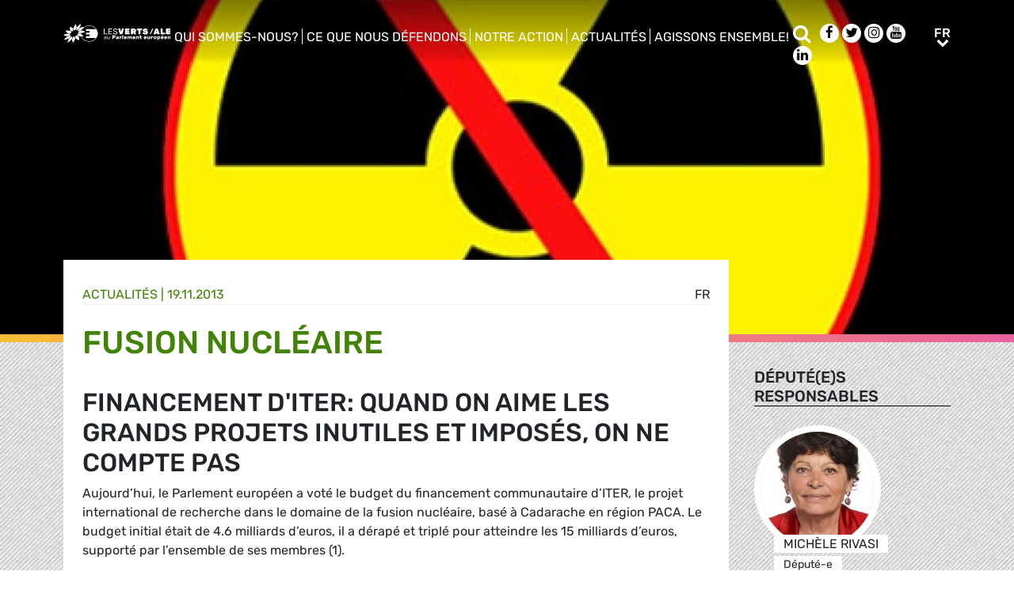

--- FILE ---
content_type: text/html; charset=UTF-8
request_url: https://www.greens-efa.eu/fr/article/news/fusion-nucleaire
body_size: 8249
content:
<!DOCTYPE html>
<html lang="fr">
<head>
<meta charset="UTF-8">
<meta name="viewport" content="width=device-width, initial-scale=1, shrink-to-fit=no">
<title>Fusion nucléaire | Greens/EFA</title>
<base href="https://www.greens-efa.eu/">
<meta name="robots" content="index,follow">
<meta name="description" content="Aujourd’hui, le Parlement européen a voté le budget du financement communautaire d’ITER, le projet international de recherche dans le domaine de la fu...">
<meta name="generator" content="Contao Open Source CMS">
<!-- Bootstrap CSS -->
<!--<link href="/files/layout/plugins/bootstrap4/css/bootstrap.min.css" rel="stylesheet">-->
<script>var jslang='fr'</script>
<link rel="stylesheet" href="assets/css/hamburgers.css,mmenu.css,bootstrap-datepicker3.min.css,font-awes...-cc11eb70.css">            <meta name="twitter:card" content="summary" /><meta name="twitter:site" content="@GreensEFA" /><meta name="twitter:title" content="Fusion nucléaire"><meta name="twitter:description" content="Aujourd’hui, le Parlement européen a voté le budget du financement communautaire d’ITER, le projet international de recherche dans le domaine de la fu..."><meta name="twitter:image" content="https://www.greens-efa.eu/files/doc/imgs/list/1481901822_80ac2128b05c448939c53d9333c6dcc4.jpg"><meta prefix="og: http://ogp.me/ns#" property="og:site_name" content="Greens/EFA" /><meta property="og:title" content="Fusion nucléaire" /><meta property="og:type" content="article" /><meta property="og:description" content="Aujourd’hui, le Parlement européen a voté le budget du financement communautaire d’ITER, le projet international de recherche dans le domaine de la fu..." /><meta property="og:image" content="https://www.greens-efa.eu/files/doc/imgs/list/1481901822_80ac2128b05c448939c53d9333c6dcc4.jpg" /><meta property="og:url" content="https://www.greens-efa.eu/fr/article/news/fusion-nucleaire"><link rel="alternate" hreflang="en" href="https://www.greens-efa.eu/en/article/news/fusion-nucleaire">
<link rel="alternate" hreflang="x-default" href="https://www.greens-efa.eu/en/article/news/fusion-nucleaire">
<link rel="alternate" hreflang="de" href="https://www.greens-efa.eu/de/artikel/news/fusion-nucleaire">
<link rel="alternate" hreflang="fr" href="https://www.greens-efa.eu/fr/article/news/fusion-nucleaire">
<link rel="alternate" hreflang="es" href="https://www.greens-efa.eu/es/article/news/fusion-nucleaire">
<link rel="alternate" hreflang="it" href="https://www.greens-efa.eu/it/article/news/fusion-nucleaire">
<link rel="alternate" hreflang="pl" href="https://www.greens-efa.eu/pl/article/news/fusion-nucleaire">
<link rel="alternate" hreflang="hu" href="https://www.greens-efa.eu/hu/article/news/fusion-nucleaire">
<link rel="alternate" hreflang="cs" href="https://www.greens-efa.eu/cs/article/news/fusion-nucleaire">
<link rel="alternate" hreflang="ca" href="https://www.greens-efa.eu/ca/article/news/fusion-nucleaire">
<link rel="alternate" hreflang="bg" href="https://www.greens-efa.eu/bg/article/news/fusion-nucleaire">
<link rel="alternate" hreflang="ro" href="https://www.greens-efa.eu/ro/article/news/fusion-nucleaire">
<link rel="alternate" hreflang="lt" href="https://www.greens-efa.eu/lt/article/news/fusion-nucleaire">
<!-- Matomo -->
<!-- type="text/plain" data-cc-type="text/javascript" data-cc="2" -->
<script>var _paq=window._paq=window._paq||[];_paq.push(["setExcludedQueryParams",["source","link_id","can_id","email_referrer","email_subject","preview_id"]]);_paq.push(["disableCookies"]);_paq.push(['trackPageView']);_paq.push(['enableLinkTracking']);(function(){var u="//www.greens-efa.eu/piwik/";_paq.push(['setTrackerUrl',u+'matomo.php']);_paq.push(['setSiteId','1']);var d=document,g=d.createElement('script'),s=d.getElementsByTagName('script')[0];g.type='text/javascript';g.async=!0;g.src=u+'matomo.js';s.parentNode.insertBefore(g,s)})()</script>
<!-- End Matomo Code -->
</head>
<body id="top" itemscope itemtype="http://schema.org/WebPage">
<div id="wrapper">
<header id="header">
<div class="inside container">
<a id="logo" href="/fr/" style="background-image: url(/files/layout/img/logo/greens_efa_fr.svg);"><span class="sr-only">Greens/EFA Home</span></a>
<!-- Top Navi multilang--><div id="nav-top">
<!-- indexer::stop -->
<nav class="nav-menu">
<ul class="level_1">
<li class="submenu first drop-down"><a href="fr/who-we-are" title="Qui sommes-nous?" class="submenu first drop-down" aria-haspopup="true" itemprop="url"><span itemprop="name">Qui sommes-nous?</span></a><button class="sr-only navtoggler"> show/hide sub menu</button>
<ul class="level_2">
<li class="first"><a href="fr/who-we-are/our-group" title="Notre groupe" class="first" itemprop="url"><span itemprop="name">Notre groupe</span></a></li>
<li class=""><a href="fr/who-we-are/our-meps" title="Nos député.e.s" itemprop="url"><span itemprop="name">Nos député.e.s</span></a></li>
<li class=""><a href="fr/who-we-are/our-staff" title="Notre personnel" itemprop="url"><span itemprop="name">Notre personnel</span></a></li>
<li class="last"><a href="fr/who-we-are/our-history" title="Notre histoire" class="last" itemprop="url"><span itemprop="name">Notre histoire</span></a></li>
</ul>
</li>
<li class="submenu drop-down"><a href="fr/what-we-stand-for" title="Ce que nous défendons" class="submenu drop-down" aria-haspopup="true" itemprop="url"><span itemprop="name">Ce que nous défendons</span></a><button class="sr-only navtoggler"> show/hide sub menu</button>
<ul class="level_2">
<li class="first"><a href="https://www.greens-efa.eu/dossier/dans-quel-monde-voulons-nous-vivre-demain/" title="Notre plan de relance" class="first" target="_blank" rel="noreferrer noopener" itemprop="url"><span itemprop="name">Notre plan de relance</span></a></li>
<li class=""><a href="fr/what-we-stand-for/our-vision" title="Notre vision" itemprop="url"><span itemprop="name">Notre vision</span></a></li>
<li class=""><a href="fr/what-we-stand-for/our-publications" title="Nos publications" itemprop="url"><span itemprop="name">Nos publications</span></a></li>
<li class="last"><a href="fr/what-we-stand-for/our-transparency" title="Politique de transparence" class="last" itemprop="url"><span itemprop="name">Notre politique de transparence</span></a></li>
</ul>
</li>
<li class="submenu drop-down"><a href="fr/fighting-for-all-of-you" title="Notre action" class="submenu drop-down" aria-haspopup="true" itemprop="url"><span itemprop="name">Notre action</span></a><button class="sr-only navtoggler"> show/hide sub menu</button>
<ul class="level_2">
<li class="first"><a href="https://greens-2024.eu/fr/" title="Nos réalisations" class="first" target="_blank" rel="noreferrer noopener" itemprop="url"><span itemprop="name">Nos réalisations</span></a></li>
<li class=""><a href="fr/fighting-for-you/our-campaigns" title="Nos campagnes" itemprop="url"><span itemprop="name">Nos campagnes</span></a></li>
<li class=""><a href="fr/fighting-for-you/our-parliamentary-work" title="Notre travail parlementaire" itemprop="url"><span itemprop="name">Notre travail parlementaire</span></a></li>
<li class="last"><a href="https://www.greens-efa.eu/en/fighting-for-you/european-ideas-lab-2022" title="EUROPEAN IDEAS LAB" class="last" itemprop="url"><span itemprop="name">Laboratoire d’idées européen 2022</span></a></li>
</ul>
</li>
<li class="submenu drop-down"><a href="fr/newsroom" title="Actualités" class="submenu drop-down" aria-haspopup="true" itemprop="url"><span itemprop="name">Actualités</span></a><button class="sr-only navtoggler"> show/hide sub menu</button>
<ul class="level_2">
<li class="first"><a href="fr/who-we-are/press-contacts" title="Contacts de presse" class="first" itemprop="url"><span itemprop="name">Contacts de presse</span></a></li>
<li class=""><a href="fr/newsroom/press-releases" title="Communiqués de presse" itemprop="url"><span itemprop="name">Communiqués de presse</span></a></li>
<li class=""><a href="fr/newsroom/opinions" title="Articles" itemprop="url"><span itemprop="name">Articles</span></a></li>
<li class=""><a href="fr/newsroom/videos" title="Vidéos" itemprop="url"><span itemprop="name">Vidéos</span></a></li>
<li class="last"><a href="fr/newsroom/press-subscription" title="Souscription presse" class="last" itemprop="url"><span itemprop="name">Souscription presse</span></a></li>
</ul>
</li>
<li class="submenu last drop-down"><a href="fr/get-involved" title="Agissons ensemble!" class="submenu last drop-down" aria-haspopup="true" itemprop="url"><span itemprop="name">Agissons ensemble!</span></a><button class="sr-only navtoggler"> show/hide sub menu</button>
<ul class="level_2">
<li class="first"><a href="en/get-involved/work-with-us" title="Travaillez avec nous" class="first" itemprop="url"><span itemprop="name">Travaillez avec nous</span></a></li>
<li class=""><a href="https://act.greens-efa.eu/fr/" title="Prenez part à nos actions" itemprop="url"><span itemprop="name">Prenez part à nos actions</span></a></li>
<li class=""><a href="fr/get-involved/subscribe" title="Abonnez-vous" itemprop="url"><span itemprop="name">Abonnez-vous</span></a></li>
<li class=""><a href="fr/get-involved/our-events" title="Participez à nos événements" itemprop="url"><span itemprop="name">Participez à nos événements</span></a></li>
<li class="last"><a href="fr/get-involved/contact-us" title="Contactez-nous" class="last" itemprop="url"><span itemprop="name">Contactez-nous</span></a></li>
</ul>
</li>
</ul>
</nav>
<!-- indexer::continue -->
</div>
<div id="nav-top-right">
<div id="nav-icons" class="d-none d-sm-block">
<a href="/fr/search"><span class="sr-only">Rechercher</span><i class="fa fa-search fa-md pr-2 pr-lg-1 pr-xl-2" aria-hidden="true"></i></a>
<a href="https://www.facebook.com/greensefa" target="_blank"><span class="sr-only">Facebook</span><i class="fa fa-facebook fa-md fa-rounded" aria-hidden="true"></i></a>
<a href="https://twitter.com/GreensEFA" target="_blank"><span class="sr-only">Twitter</span><i class="fa fa-twitter fa-md fa-rounded" aria-hidden="true"></i></a>
<a href="https://www.instagram.com/greensefa/" target="_blank"><span class="sr-only">Instagram</span><i class="fa fa-instagram fa-md fa-rounded" aria-hidden="true"></i></a>
<a href="https://www.youtube.com/channel/UC9emZ4AlBYk7tp5zeYfjRfg" target="_blank"><span class="sr-only">Youtube</span><i class="fa fa-youtube fa-md fa-rounded" aria-hidden="true"></i></a>
<a href="https://www.linkedin.com/company/the-greens-efa-in-the-european-parliament/" target="_blank"><span class="sr-only">LinkedIn</span><i class="fa fa-linkedin fa-md fa-rounded" aria-hidden="true"></i></a>
<!--<i class="fa fa-plus fa-md fa-bordered fa-pos-fix"></i>-->
</div>
<!-- Langswitcher--><div id="nav-lang" class="pl-3"><div class="inner">
<span class="cur" aria-hidden="true">fr</span>
<a class="sr-only" href="javascript:$('.mod_changelanguage').toggle();">fr</a>
<!-- indexer::stop -->
<nav class="mod_changelanguage block">
<ul class="level_1">
<li class="lang-en"><a href="https://www.greens-efa.eu/en/article/news/fusion-nucleaire" title="Article" class="lang-en" hreflang="en" aria-label="Go to current page in anglais" itemprop="url"><span itemprop="name">EN</span></a></li>
<li class="lang-de"><a href="https://www.greens-efa.eu/de/artikel/news/fusion-nucleaire" title="Artikel" class="lang-de" hreflang="de" aria-label="Go to current page in allemand" itemprop="url"><span itemprop="name">DE</span></a></li>
<li class="lang-fr active"><strong class="lang-fr active" itemprop="name">FR</strong></li>
<li class="lang-es"><a href="https://www.greens-efa.eu/es/article/news/fusion-nucleaire" title="Article" class="lang-es" hreflang="es" aria-label="Go to current page in espagnol" itemprop="url"><span itemprop="name">ES</span></a></li>
<li class="lang-it"><a href="https://www.greens-efa.eu/it/article/news/fusion-nucleaire" title="Article" class="lang-it" hreflang="it" aria-label="Go to current page in italien" itemprop="url"><span itemprop="name">IT</span></a></li>
<li class="lang-pl"><a href="https://www.greens-efa.eu/pl/article/news/fusion-nucleaire" title="Article" class="lang-pl" hreflang="pl" aria-label="Go to current page in polonais" itemprop="url"><span itemprop="name">PL</span></a></li>
<li class="lang-hu"><a href="https://www.greens-efa.eu/hu/article/news/fusion-nucleaire" title="Article" class="lang-hu" hreflang="hu" aria-label="Go to current page in hongrois" itemprop="url"><span itemprop="name">HU</span></a></li>
<li class="lang-cs"><a href="https://www.greens-efa.eu/cs/article/news/fusion-nucleaire" title="Article" class="lang-cs" hreflang="cs" aria-label="Go to current page in tchèque" itemprop="url"><span itemprop="name">CS</span></a></li>
<li class="lang-ca"><a href="https://www.greens-efa.eu/ca/article/news/fusion-nucleaire" title="Article" class="lang-ca" hreflang="ca" aria-label="Go to current page in catalan" itemprop="url"><span itemprop="name">CA</span></a></li>
<li class="lang-bg"><a href="https://www.greens-efa.eu/bg/article/news/fusion-nucleaire" title="Article" class="lang-bg" hreflang="bg" aria-label="Go to current page in bulgare" itemprop="url"><span itemprop="name">BG</span></a></li>
<li class="lang-ro"><a href="https://www.greens-efa.eu/ro/article/news/fusion-nucleaire" title="Article" class="lang-ro" hreflang="ro" aria-label="Go to current page in roumain" itemprop="url"><span itemprop="name">RO</span></a></li>
<li class="lang-lt"><a href="https://www.greens-efa.eu/lt/article/news/fusion-nucleaire" title="Article" class="lang-lt" hreflang="lt" aria-label="Go to current page in lituanien" itemprop="url"><span itemprop="name">LT</span></a></li>
</ul>
</nav>
<!-- indexer::continue --></div></div>
</div>
<div id="nav-mobile">
<div id="nav-mobile-btn" class="hamburger hamburger--collapse" data-type="button">
<div class="hamburger-box">
<div class="hamburger-inner"></div>
</div>
</div>
</div>
</div>
</header>
<div id="container">
<main id="main">
<div class="inside">
<div class="mod_article block" id="article-33">
<div class="my-image-bg w-100" style="padding-bottom: 33%; background-size:cover; background-position: center; background-image: url(files/doc/imgs/jumbo/1481901822_80ac2128b05c448939c53d9333c6dcc4.jpg);"></div>
<!--
<figure class="item-figure"><img src="files/doc/imgs/jumbo/1481901822_80ac2128b05c448939c53d9333c6dcc4.jpg" ></figure>
-->
<div class="spacer bg-rainbow"></div>
<section class="my-article-reader bg-dots " itemscope itemtype="http://schema.org/Article">
<div style="display:none"></div>
<div class="container " >
<div class="row no-gutters">
<div class="col-lg-9 py-3 g-pr">
<div class="bg-white p-3 g-pr article-content pt-4" style="top: -10vw;">
<div class="g-uc float-right">                                                <a href="fr/article/news/fusion-nucleaire">fr</a>                     </div><div style="display:none">NULL
</div>
<div class="g-uc text-my-green-2 bb" data-doc-type="2">
Actualités
| <time>19.11.2013</time></div>
<h1 class="text-my-green-2 py-3 g-hy" itemprop="name">Fusion nucléaire</h1>
<h2>Financement d'ITER: quand on aime les grands projets inutiles et imposés, on ne compte pas</h2>
<div class="text"><p>Aujourd’hui, le Parlement européen a voté le budget du financement communautaire d’ITER, le projet international de recherche dans le domaine de la fusion nucléaire, basé à Cadarache en région PACA. Le budget initial était de 4.6 milliards d’euros, il a dérapé et triplé pour atteindre les 15 milliards d’euros, supporté par l’ensemble de ses membres (1).</p>
<p>Pour Michèle RIVASI, eurodéputée EELV vice-Présidente du Groupe des Verts-ALE et co-rapporteure sur le financement d’ITER, la fuite en avant continue:&nbsp;<em>«&nbsp;Cela fait longtemps maintenant que le projet ITER est discuté, et il est toujours autant contesté, notamment par la communauté scientifique dont trois éminents Prix Nobel de Physique: Pierre Gilles de Gennes, Masatoshi Koshiba et Georges Charpak. Mais les députés européens ont semble-t-il plus besoin de rêver que d’apporter des solutions concrètes à l’Europe de l’énergie: preuve en est, il n’y a jamais eu de débat scientifique contradictoire au sujet d’ITER dans les institutions européennes, et ce n’est pas faute d’avoir essayé de l’impulser&nbsp;».</em></p>
<p>«&nbsp;ITER n’est qu’un projet de recherche, qui vise à démontrer que le réacteur peut générer plus d’énergie qu’il n’en consomme, ce qui n’a jamais été réalisé en 50 années de recherche. Si les tests sont concluants, on prévoit de construire d’ici à 2050 un réacteur expérimental d’une puissance équivalente à un réacteur commercial, et si ce projet fonctionne les scientifiques espèrent commercialiser la fusion nucléaire d’ici 2100. Mais voilà, il n’y a que des ‘si’ et aucune certitude quant à la capacité de maîtriser le plasma en fusion, censé léviter grâce à un champ électromagnétique. Là est tout l’enjeu: le plasma ne doit surtout pas toucher les parois du réacteur, car la moindre disruption entraînerait un incident ou même un accident, selon sa gravité…alors même que le site ne bénéficie d’aucune assurance aux dernières nouvelles&nbsp;».</p>
<p><em>«&nbsp;Finalement ITER est un éléphant blanc dont raffolent les politiques en manque d’imagination: ils cèdent à une communauté scientifique – évidemment intéressée par le financement de ses recherches, que cela fonctionne ou non – les pleins pouvoirs et croisent les doigts. Il n’y a donc évidemment pas de remise en question dans la communauté scientifique intéressée par la fusion nucléaire: les crédits accordés appellent les crédits supplémentaires, et ainsi de suite. Ironie du sort, aucun des eurodéputés qui ont voté ce budget aujourd’hui ne pourra constater que la fusion est une technologie fiable. Bref, c’est un joli gaspillage d’argent public car on ne sait tout bonnement de quoi sera fait le monde en 2050 et encore moins en 2100. Il suffit qu’un partenaire d’ITER quitte le projet pour qu’il capote, et c’est bien la probabilité la plus forte entourant ce projet. Halte à la gabegie, cessons de financer ITER!&nbsp;»</em>.</p>
<p>(1) Le projet ITER est financé par 35 pays: ceux de l’Union européenne mais aussi l’Inde, le Japon, la Chine, la Russie, la Corée du Sud et les États-Unis. L’UE assume à elle seule 45% du budget total, et la France – pour pouvoir bénéficier de l’implantation d’ITER à Cadarache – contribue à hauteur de 20% du budget européen. Bref, sur les 15 milliards d’euros déboursés, la France va en aligner 1.35 milliards.</p></div>
</div>
<div class="bg-white p-3 mt-3 g-pr noprint" style="top: -10vw;">
<h4 class="g-uc text-center">Recommandé</h4>
<div class="my-block-latest maxh">
<div class="row">
<div class="col-xl-3 col-sm-6 ">
<div class="article-box article   text-my-green-2" data-target="_self" data-href="fr/article/press/russian-energy-phase-out-finish-the-job">
<div class="g-uc mt-2 g-hy h4">
Communiqué de presse                </div>
<div class="my-text-in-img">
<div class="g-img-cap">Photo by Mike Benna on Unsplash</div>            <img class="g-img" src="assets/images/9/gas_pipeline_photo_by_mike_benna_on_unsplash-6dbd078d.jpg" alt="Gas pipeline"  />
<div class="text">
<div class="headline bg-bar bg-bar-tiny bg-bar-white text-black">
<h3><a target="_self" href="fr/article/press/russian-energy-phase-out-finish-the-job">Sortir du piège de Poutine, pour de bon</a></h3>
</div>
<div class="date bg-bar bg-bar-tiny bg-bar-white text-black"><span>21.05.2025</span></div>
</div>
</div>
</div>
</div>
<div class="col-xl-3 col-sm-6 ">
<div class="article-box article   text-my-green-2" data-target="_self" data-href="fr/article/press/decarbonising-road-transports-to-revive-our-economy">
<div class="g-uc mt-2 g-hy h4">
Communiqué de presse                </div>
<div class="my-text-in-img">
<div class="g-img-cap">Image by andreas160578 from Pixabay</div>            <img class="g-img" src="assets/images/5/electric-car-4381728_1920-a7bd347c.jpg" alt="Image by andreas160578 from Pixabay"  />
<div class="text">
<div class="headline bg-bar bg-bar-tiny bg-bar-white text-black">
<h3><a target="_self" href="fr/article/press/decarbonising-road-transports-to-revive-our-economy">Décarboner les transports routiers pour relancer notre…</a></h3>
</div>
<div class="date bg-bar bg-bar-tiny bg-bar-white text-black"><span>08.05.2025</span></div>
</div>
</div>
</div>
</div>
<div class="col-xl-3 col-sm-6 ">
<div class="article-box article   text-my-green-2" data-target="_self" data-href="fr/article/press/eu-kommission-beendet-endlich-energieabhängigkeit-von-russland">
<div class="g-uc mt-2 g-hy h4">
Communiqué de presse                </div>
<div class="my-text-in-img">
<div class="g-img-cap">Photo by Markus Spiske on Unsplash</div>            <img class="g-img" src="assets/images/e/markus-spiske-ybndhuol00e-unsplash-bc71b7c7.jpg" alt="Photo by Markus Spiske on Unsplash"  />
<div class="text">
<div class="headline bg-bar bg-bar-tiny bg-bar-white text-black">
<h3><a target="_self" href="fr/article/press/eu-kommission-beendet-endlich-energieabhängigkeit-von-russland">Gaz russe :une victoire pour les écologistes, mais le …</a></h3>
</div>
<div class="date bg-bar bg-bar-tiny bg-bar-white text-black"><span>06.05.2025</span></div>
</div>
</div>
</div>
</div>
<div class="col-xl-3 col-sm-6 ">
<div class="article-box article   text-my-green-2" data-target="_self" data-href="fr/article/press/us-tariffs-quote-by-anna-cavazzini">
<div class="g-uc mt-2 g-hy h4">
Communiqué de presse                </div>
<div class="my-text-in-img">
<div class="g-img-cap">Foto von CHUTTERSNAP auf Unsplash</div>            <img class="g-img" src="assets/images/c/chuttersnap-kycnggkcvyw-unsplash-5f47e282.jpg" alt="Droits de douane américains  : Déclaration de Majdouli"  />
<div class="text">
<div class="headline bg-bar bg-bar-tiny bg-bar-white text-black">
<h3><a target="_self" href="fr/article/press/us-tariffs-quote-by-anna-cavazzini">Droits de douane américains  : Déclaration de Majdouli…</a></h3>
</div>
<div class="date bg-bar bg-bar-tiny bg-bar-white text-black"><span>01.04.2025</span></div>
</div>
</div>
</div>
</div>
</div>
</div>
</div>
</div>
<div class="col-lg-3 g-pr">
<div class="pt-lg-4 pl-xl-5 pl-lg-4 pt-2 pl-2 g-pr">
<div class="mb-5">
<h4 class="h5 g-uc bb-black mb-3">Député(e)s responsables</h4>
<div data-prio="0" class="item   person g-pr mb-2" data-tags=",FRA,301,6,586,4,422,508,4,438,512,4,422,504,5,422,447,4,393,508,4,422,644,4,393,644,4,422,729," data-modal="true" data-href="fr/personne/rivasi-michèle?lb" itemprop="contributor" itemscope itemtype="http://schema.org/Person">
<div style="display:none" data-dbg></div>
<div class="img pr-4" style="width:210px;">
<a href="fr/personne/rivasi-michèle"><img alt="Michèle Rivasi" title="Michèle Rivasi" class="g-img my-img-circled my-img-circled-lg" src="assets/images/c/mich__le_rivasi-d5e0f66c.jpg" /></a>
</div>
<div class="text pl-3">
<!--<div class="title bg-bar bg-bar-white" style="width: 210px; margin-top: -22px;">-->
<div class="title bg-bar bg-bar-white" style="width: 210px; margin-top: -22px;">
<div class="g-uc person-name" itemprop="name">Michèle Rivasi</div>
<div class="person-title fs-2 active" data-title-key="ms-6-586">Député-e</div>
</div>
</div>
</div>
</div>
<div class="noprint mb-3">
<h4 class="h5 g-uc bb-black mb-3">Merci de partager<i class="fa fa-share-alt ml-1"></i></h4>
<div class="shariff" data-button-style="icon" data-title="Fusion nucléaire" data-url="https://www.greens-efa.eu/fr/article/news/fusion-nucleaire" data-services="facebook twitter addthis"></div>
<div class="addthis_inline_share_toolbox mb" data-title="Fusion nucléaire" data-description="Aujourd’hui, le Parlement européen a voté le budget du financement communautaire d’ITER, le projet international de recherche dans le domaine de la fu..." data-url="https://www.greens-efa.eu/fr/article/news/fusion-nucleaire"></div>
<div class="px-2">
<div class="row no-gutters mb-2 ">
<div class="col-4 text-center"><a href="javascript:void(0);" onclick="$('.shariff .facebook a').trigger('click');" class="btn-img"><img src="files/icons/facebook.svg" alt="Facebook"></a></div>
<div class="col-4 text-center"><a href="javascript:void(0);" onclick="$('.shariff .twitter a').trigger('click');" class="btn-img"><img src="files/icons/twitter.svg" alt="Twitter"></a></div>
<div class="col-4 text-center"><a href="javascript:void(0);" onclick="$('.shariff .addthis a').trigger('click');" class="btn-img"><img src="files/icons/plus.svg" alt="More"></a></div>
</div>
<div class="row no-gutters ">
<div class="col-4 text-center"><a href="&#109;&#97;&#105;&#108;&#116;&#111;&#58;?body=https://www.greens-efa.eu/fr/article/news/fusion-nucleaire" class="btn-img"><img src="files/icons/mail.svg" alt="Mail"><span class="label">E-Mail</span></a></div>
<div class="col-4 text-center"><a href="javascript:window.print();" class="btn-img"><img src="files/icons/print.svg" alt="Print"><span class="label">Imprimer</span></a></div>
<div class="col-4 text-center"><a href="javascript:void(0);" onclick="location.href='https://www.greens-efa.eu/fr/article/news/fusion-nucleaire?pdf=33';return false;" data-href="javascript:$('.pdfs').toggle();" class="btn-img"><img src="files/icons/pdf.svg" alt="PDF"><span class="label">Sauvegarder PDF</span></a></div>
</div>
</div>
</div>
</div>
</div>
</div>
</section>
</div>
</div>
</main>
</div>
<footer id="footer">
<div class="spacer bg-rainbow"></div>
<div class="inside container py-4">
<div class="px-4">
<!-- Top Footer multilang--><div id="nav-footer">
<!-- indexer::stop -->
<nav class="mod_navigation block">
<a href="fr/article/news/fusion-nucleaire#skipNavigation3" class="invisible">Aller au contenu</a>
<ul class="level_1">
<li class="submenu"><a href="fr/who-we-are" title="Qui sommes-nous?" class="submenu"  itemprop="url"><span itemprop="name">Qui sommes-nous?</span></a>
<ul class="level_2">
<li class="first"><a href="fr/who-we-are/our-group" title="Notre groupe" class="first" itemprop="url"><span itemprop="name">Notre groupe</span></a></li>
<li class=""><a href="fr/who-we-are/our-co-presidents" title="Nos Coprésidents" itemprop="url"><span itemprop="name">Nos Coprésidents</span></a></li>
<li class=""><a href="fr/who-we-are/our-meps" title="Nos député.e.s" itemprop="url"><span itemprop="name">Nos député.e.s</span></a></li>
<li class=""><a href="fr/who-we-are/our-staff" title="Notre personnel" itemprop="url"><span itemprop="name">Notre personnel</span></a></li>
<li class=""><a href="fr/who-we-are/our-partners" title="Nos partenaires" itemprop="url"><span itemprop="name">Nos partenaires</span></a></li>
<li class=""><a href="fr/who-we-are/our-history" title="Notre histoire" itemprop="url"><span itemprop="name">Notre histoire</span></a></li>
<li class=""><a href="fr/who-we-are/press-contacts" title="Service de presse" itemprop="url"><span itemprop="name">Service de presse</span></a></li>
<li class=""><a href="fr/who-we-are/our-statutes" title="Nos statuts" itemprop="url"><span itemprop="name">Nos statuts</span></a></li>
<li class=""><a href="fr/contact" title="Nous contacter" itemprop="url"><span itemprop="name">Nous contacter</span></a></li>
<li class="last"><a href="https://www.greens-efa.eu/en/efa" title="A propos de l&#39;ALE" class="last" target="_blank" rel="noreferrer noopener" itemprop="url"><span itemprop="name">A propos de l&#39;ALE</span></a></li>
</ul>
</li>
<li class="submenu"><a href="fr/what-we-stand-for" title="Ce que nous défendons" class="submenu"  itemprop="url"><span itemprop="name">Ce que nous défendons</span></a>
<ul class="level_2">
<li class="first"><a href="https://www.greens-efa.eu/dossier/dans-quel-monde-voulons-nous-vivre-demain/" title="Notre plan de relance" class="first" target="_blank" rel="noreferrer noopener" itemprop="url"><span itemprop="name">Notre plan de relance</span></a></li>
<li class=""><a href="https://vote.europeangreens.eu/priorities" title="Le programme des Verts" target="_blank" rel="noreferrer noopener" itemprop="url"><span itemprop="name">Le programme des Verts</span></a></li>
<li class=""><a href="fr/what-we-stand-for/our-vision" title="Notre vision" itemprop="url"><span itemprop="name">Notre vision</span></a></li>
<li class=""><a href="fr/what-we-stand-for/our-publications" title="Nos publications" itemprop="url"><span itemprop="name">Nos publications</span></a></li>
<li class="last"><a href="fr/what-we-stand-for/our-transparency" title="Politique de transparence" class="last" itemprop="url"><span itemprop="name">Notre politique de transparence</span></a></li>
</ul>
</li>
<li class="submenu"><a href="fr/fighting-for-all-of-you" title="Notre action" class="submenu"  itemprop="url"><span itemprop="name">Notre action</span></a>
<ul class="level_2">
<li class="first"><a href="https://greens-2024.eu/fr/" title="Nos réalisations" class="first" target="_blank" rel="noreferrer noopener" itemprop="url"><span itemprop="name">Nos réalisations</span></a></li>
<li class=""><a href="https://europeangreens.eu/our-member-parties/" title="Les Verts en Europe" itemprop="url"><span itemprop="name">Les Verts en Europe</span></a></li>
<li class=""><a href="fr/fighting-for-you/our-campaigns" title="Nos campagnes" itemprop="url"><span itemprop="name">Nos campagnes</span></a></li>
<li class=""><a href="fr/fighting-for-you/our-parliamentary-work" title="Notre travail parlementaire" itemprop="url"><span itemprop="name">Notre travail parlementaire</span></a></li>
<li class=""><a href="fr/fighting-for-you/greens-in-governments" title="Les Verts au gouvernement" itemprop="url"><span itemprop="name">Les Verts au gouvernement</span></a></li>
<li class=""><a href="fr/fighting-for-you/nos-campagnes-precedentes" title="Nos campagnes précédentes" itemprop="url"><span itemprop="name">Nos campagnes précédentes</span></a></li>
<li class=""><a href="https://www.greens-efa.eu/en/fighting-for-you/european-ideas-lab-2022" title="EUROPEAN IDEAS LAB" itemprop="url"><span itemprop="name">Laboratoire d’idées européen 2022</span></a></li>
<li class=""><a href="fr/fighting-for-you/guerre-en-ukraine" title="Guerre en Ukraine - Nos articles et nos intiatives pour aider l&#39;Ukraine" itemprop="url"><span itemprop="name">Guerre en Ukraine</span></a></li>
<li class="last"><a href="fr/vice-presidente-pe" title="Gwendoline Delbos-Corfield, candidate à la Vice-présidence du Parlement européen" class="last" itemprop="url"><span itemprop="name">Gwendoline Delbos-Corfield, candidate Vice-présidente PE</span></a></li>
</ul>
</li>
<li class="submenu"><a href="fr/newsroom" title="Actualités" class="submenu"  itemprop="url"><span itemprop="name">Actualités</span></a>
<ul class="level_2">
<li class="first"><a href="fr/who-we-are/press-contacts" title="Contacts de presse" class="first" itemprop="url"><span itemprop="name">Contacts de presse</span></a></li>
<li class=""><a href="fr/newsroom/press-releases" title="Communiqués de presse" itemprop="url"><span itemprop="name">Communiqués de presse</span></a></li>
<li class=""><a href="fr/newsroom/opinions" title="Articles" itemprop="url"><span itemprop="name">Articles</span></a></li>
<li class=""><a href="fr/newsroom/videos" title="Vidéos" itemprop="url"><span itemprop="name">Vidéos</span></a></li>
<li class=""><a href="fr/newsroom/press-subscription" title="Souscription presse" itemprop="url"><span itemprop="name">Souscription presse</span></a></li>
<li class=""><a href="fr/newsroom/visual-identity" title="Charte graphique" itemprop="url"><span itemprop="name">Charte graphique</span></a></li>
<li class="last"><a href="fr/newsroom/plenary-udpates" title="Le point sur la session" class="last" itemprop="url"><span itemprop="name">Le point sur la session</span></a></li>
</ul>
</li>
<li class="submenu"><a href="fr/get-involved" title="Agissons ensemble!" class="submenu"  itemprop="url"><span itemprop="name">Agissons ensemble!</span></a>
<ul class="level_2">
<li class="first"><a href="en/get-involved/work-with-us" title="Travaillez avec nous" class="first" itemprop="url"><span itemprop="name">Travaillez avec nous</span></a></li>
<li class=""><a href="https://act.greens-efa.eu/fr/" title="Prenez part à nos actions" itemprop="url"><span itemprop="name">Prenez part à nos actions</span></a></li>
<li class=""><a href="fr/get-involved/subscribe" title="Abonnez-vous" itemprop="url"><span itemprop="name">Abonnez-vous</span></a></li>
<li class=""><a href="fr/get-involved/our-events" title="Participez à nos événements" itemprop="url"><span itemprop="name">Participez à nos événements</span></a></li>
<li class=""><a href="fr/get-involved/follow-us" title="Suivez notre action" itemprop="url"><span itemprop="name">Suivez notre action</span></a></li>
<li class="last"><a href="fr/get-involved/contact-us" title="Contactez-nous" class="last" itemprop="url"><span itemprop="name">Contactez-nous</span></a></li>
</ul>
</li>
</ul>
<span id="skipNavigation3" class="invisible"></span>
</nav>
<!-- indexer::continue -->
</div>
<hr>
<!-- d3b2bbd9-00c0-46cb-904d-377b147ebd28 -->
<button type="button" class="btn btn-rainbow g-uc" id="btn-footer-subscribe" data-toggle="modal" data-target="#defaultCrmForm">Souscrire</button>
<div class="metaNav">
<hr>
<a href="fr/mentions-legales" class="text-my-grey-1 fs-2">Mentions légales</a> <span class="text-my-grey-1 fs-2">|</span> <a href="fr/privacy-policy" class="text-my-grey-1 fs-2">Protection des données</a> <span class="text-my-grey-1 fs-2">|</span> <a id="zedwcookiepopup_show" href="#" class="text-my-grey-1 fs-2">Paramétrage de vos cookies</a> <span class="text-my-grey-1 fs-2">|</span> <a href="fr/sitemap" class="text-my-grey-1 fs-2">Sitemap</a>
</div>
</div>
</div>
</footer>
</div>
<img src="/_contao/check_cookies" width="1" height="1" class="invisible" alt aria-hidden="true" onload="this.parentNode.removeChild(this)"><script src="/_contao/request_token_script" async></script>
<script>var defaultFormContent="<link href='https:\/\/actionnetwork.org\/css\/style-embed-whitelabel-v3.css' rel='stylesheet' type='text\/css' \/><script data-cc-context=\"simpleblock\" data-cc-domain=\"actionnetwork.org\" data-cc-src='https:\/\/actionnetwork.org\/widgets\/v4\/form\/reste-informe-recois-les-dernieres-nouvelles-sur-nos-campagnes-2?format=js&source=gg_website'><\/script><div id='can-form-area-reste-informe-recois-les-dernieres-nouvelles-sur-nos-campagnes-2' style='width: 100%'><!-- this div is the target for our HTML insertion --><\/div>"</script>
<script src="/files/layout/plugins/jquery/jquery-3.5.1.min.js"></script>
<script src="/files/layout/plugins/bootstrap4/js/bootstrap.bundle.min.js"></script>
<script src="/files/layout/plugins/js.cookie.js"></script>
<!--<script src="/files/layout/plugins/mmenu/jquery.mmenu.js"></script>-->
<script src="/files/layout/plugins/mmenu-js/dist/mmenu.js"></script>
<!--<script src="system/modules/zedwcookie/assets/zedwcookie.js"></script>-->
<script src="/files/layout/plugins/shariff/shariff.min.js"></script>
<script src="/files/layout/plugins/datepicker/js/bootstrap-datepicker.min.js"></script>
<script src="/files/layout/plugins/slick/slick.min.js"></script>
<script src="/files/layout/js/detectmobilebrowser.js"></script>
<script src="/files/layout/plugins/timespace/jquery.timespace.js"></script>
<script src="/files/layout/js/conference.js?6"></script>
<script src="/files/layout/js/app.js?6"></script>
<script src="system/modules/greenscookie/assets/greenscookie.js?7"></script>
</body>
</html>